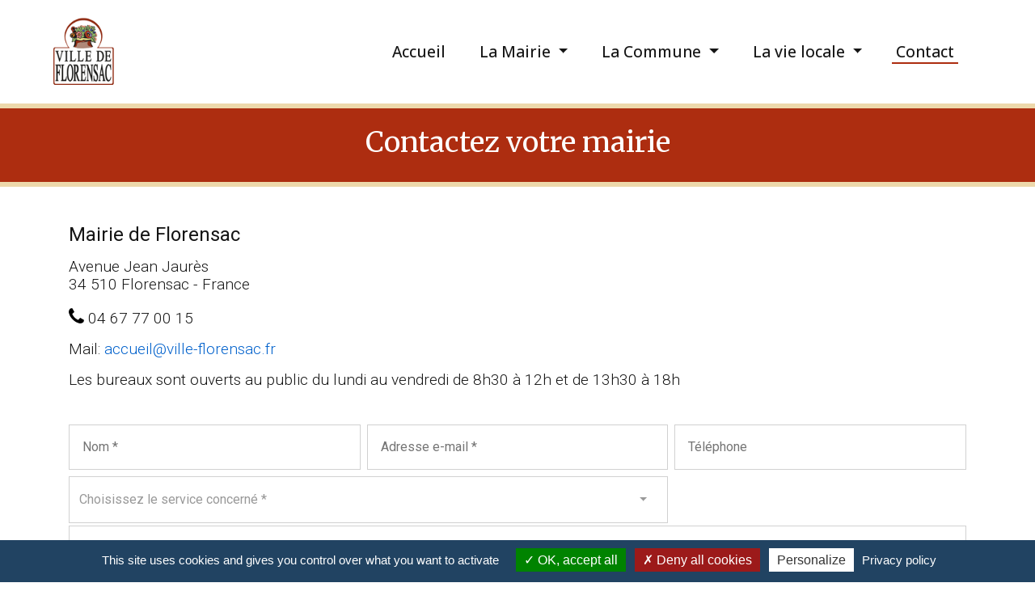

--- FILE ---
content_type: text/html; charset=UTF-8
request_url: https://www.ville-florensac.fr/fr/contact.html
body_size: 5686
content:
<!DOCTYPE html>
<html lang="fr-FR" prefix="og: http://ogp.me/ns#">
<head>
    <meta charset="utf-8"/>
    <meta name="viewport" content="width=device-width, initial-scale=1.0, maximum-scale=5.0, user-scalable=5"/>
    <!--[if IE]>
    <meta http-equiv='X-UA-Compatible' content='IE=edge,chrome=1'>
    <![endif]-->

    <title>Mairie de Florensac (Hérault) - Site officiel</title>

    <meta name="description"
          content="Retrouvez les informations, les actualités et l'agenda des fêtes et manifestations de Florensac, ainsi que toutes les informations de la vie de la commune.">
    <meta name="author" content="Aveyron Digital - PM - Conseil et Stratégie digitale"/>
    <meta name="copyright" content="Mairie de Florensac (34510)"/>
    <meta name="robots" content="index, follow"/>

    <link rel="canonical" href="https://www.ville-florensac.fr/fr/contact.html"/>

    <!-- Open Graph -->
    <meta property="og:locale" content="fr_FR"/>
    <meta property="og:type" content="website"/>
        <meta property="og:title" content="Mairie de Florensac (Hérault) - Site officiel"/>
    <meta property="og:description"
          content="Retrouvez les informations, les actualités et l'agenda des fêtes et manifestations de Florensac, ainsi que toutes les informations de la vie de la commune."/>
    <meta property="og:url" content="https://www.ville-florensac.fr/fr/contact.html"/>
    <meta property="og:site_name" content="Mairie de Florensac (Hérault) - Site officiel"/>
    <!-- / Open Graph -->

    <!-- favicon.ico and apple-touch-icon.png -->
    <link href="/Florensac/sources/favicon/favicon.ico" type="image/x-icon" rel="icon"/><link href="/Florensac/sources/favicon/favicon.ico" type="image/x-icon" rel="shortcut icon"/>    <link href="/Florensac/sources/favicon/apple-icon.png" type="image/x-icon" rel="icon"/><link href="/Florensac/sources/favicon/apple-icon.png" type="image/x-icon" rel="shortcut icon"/>    <link rel="apple-touch-icon" sizes="57x57" href="/Florensac/sources/favicon/apple-icon-57x57.png">
    <link rel="apple-touch-icon" sizes="60x60" href="/Florensac/sources/favicon/apple-icon-60x60.png">
    <link rel="apple-touch-icon" sizes="72x72" href="/Florensac/sources/favicon/apple-icon-72x72.png">
    <link rel="apple-touch-icon" sizes="76x76" href="/Florensac/sources/favicon/apple-icon-76x76.png">
    <link rel="apple-touch-icon" sizes="114x114" href="/Florensac/sources/favicon/apple-icon-114x114.png">
    <link rel="apple-touch-icon" sizes="120x120" href="/Florensac/sources/favicon/apple-icon-120x120.png">
    <link rel="apple-touch-icon" sizes="144x144" href="/Florensac/sources/favicon/apple-icon-144x144.png">
    <link rel="apple-touch-icon" sizes="152x152" href="/Florensac/sources/favicon/apple-icon-152x152.png">
    <link rel="apple-touch-icon" sizes="180x180" href="/Florensac/sources/favicon/apple-icon-180x180.png">
    <link rel="icon" type="image/png" sizes="192x192" href="/Florensac/sources/favicon/android-icon-192x192.png">
    <link rel="icon" type="image/png" sizes="32x32" href="/Florensac/sources/favicon/favicon-32x32.png">
    <link rel="icon" type="image/png" sizes="96x96" href="/Florensac/sources/favicon/favicon-96x96.png">
    <link rel="icon" type="image/png" sizes="16x16" href="/Florensac/sources/favicon/favicon-16x16.png">
    <link rel="manifest" href="/Florensac/sources/favicon/manifest.json">
    <meta name="msapplication-TileColor" content="#ffffff">
    <meta name="msapplication-TileImage" content="/Florensac/sources/favicon/ms-icon-144x144.png">
    <meta name="theme-color" content="#ffffff">
    <!--- CSS -->
    <link rel="stylesheet" href="/florensac/css/lib/bootstrap.min.css"/><link rel="stylesheet" href="/florensac/css/lib/lightcase.min.css"/><link rel="stylesheet" href="/florensac/css/lib/bootstrap-select.min.css"/><link rel="stylesheet" href="/florensac/css/lib/jssocials/jssocials.min.css"/><link rel="stylesheet" href="/florensac/css/lib/jssocials/jssocials-theme-flat.min.css"/><link rel="stylesheet" href="/florensac/css/lib/leaflet/leaflet.min.css"/><link rel="stylesheet" href="/florensac/css/Mairie.min.css"/>    <!-- Override styles -->
    <link rel="stylesheet" href="/js/tarteaucitron/css/tarteaucitron.min.css"/><link rel="stylesheet" href="/florensac/css/tarteaucitron.override.css"/>        <!-- Fonts-->
        <!-- Fonts-->
        <link rel="preconnect" href="https://fonts.googleapis.com">
    <link rel="preconnect" href="https://fonts.gstatic.com" crossorigin>
    <link
        href="https://fonts.googleapis.com/css2?family=Merriweather:ital,wght@0,300;0,400;0,700;0,900;1,300;1,400;1,700;1,900&family=Open+Sans:ital,wght@0,300..800;1,300..800&family=Roboto:ital,wght@0,100;0,300;0,400;0,500;0,700;0,900;1,100;1,300;1,400;1,500;1,700;1,900&display=swap"
        rel="stylesheet">
    <link rel="stylesheet" href="https://cdnjs.cloudflare.com/ajax/libs/font-awesome/4.7.0/css/font-awesome.css">

    <!--- CSS -->

</head>
<body>
    <div id="microdonnees">
    <span itemscope itemtype="https://schema.org/LocalBusiness">
        <img itemprop="image" src="https://www.ville-florensac.fr/Florensac/sources/bandeaux/panoramique_florensacweb.jpg"
             srcset=" /Florensac/sources/xsmall/bandeaux/panoramique_florensacweb.jpg 360w, /Florensac/sources/xsmall/bandeaux/panoramique_florensacweb.jpg 576w, /Florensac/sources/small/bandeaux/panoramique_florensacweb.jpg 768w, /Florensac/sources/medium/bandeaux/panoramique_florensacweb.jpg 992w, /Florensac/sources/bandeaux/panoramique_florensacweb.jpg 1920w" sizes="100vw" alt=""/>
        <img itemprop="logo" src="https://www.ville-florensac.fr/Florensac/sources/logos/logoflorensac.png" alt=""/>
        <span itemprop="name">Mairie de Florensac- Site Officiel</span>
        <span itemprop="description">Site officiel de la mairie de Florensac. Retrouvez vos informations locales, les actualités et agenda de Florensac, l'annuaire des associations et des entreprise de votre village, contactez votre mairie</span>
        <span itemprop="url">https://www.ville-florensac.fr</span>
        <span itemprop="openingHours" content=""></span>
        <span itemprop="address" itemscope itemtype="http://schema.org/PostalAddress" class="box-text-content">
            <span itemprop="streetAddress">Avenue Jean Jaurès</span>
            <span itemprop="postalCode">34510</span>
            <span itemprop="addressLocality">FLORENSAC</span>
            <span itemprop="addressCountry">FRANCE</span>
            <span itemprop="telephone">04 67 77 00 15</span>
            <span itemprop="faxNumber"></span>
            <span itemprop="email">contact@ville-florensac.fr</span>
            <span itemscope itemtype="https://schema.org/Place">
                <span itemprop="geo" itemscope itemtype="https://schema.org/GeoCoordinates">
                    <meta itemprop="latitude" content="43.38495006424326"/>
                    <meta itemprop="longitude" content="3.4697471779145643"/>
                </span>
            </span>
        </span>
    </span>
    </div>
<header class="header-wrapper clearfix">
        <div class="container-fluid">
        <div class="row">
            <div class="col">
                    <div class="container-fluid px-xl-5">
        <nav class="navbar navbar-expand-lg navbar-light px-0" id="main_navbar">
            <a class="navbar-brand" href="/fr/index.html"               title="Mairie de Florensac (Hérault) - Site officiel">
                <img src="/Florensac/sources/logos/logoflorensac.png"  srcset="/Florensac/sources/xsmall/logos/logoflorensac.png 360w, /Florensac/sources/xsmall/logos/logoflorensac.png 576w, /Florensac/sources/small/logos/logoflorensac.png 768w, /Florensac/sources/medium/logos/logoflorensac.png 992w, /Florensac/sources/logos/logoflorensac.png 1920w" sizes="100vw" class="img-fluid logo" alt="Logo de la mairie">
            </a>
            <button class="navbar-toggler" type="button" data-toggle="collapse"
                    data-target="#main"
                    aria-controls="main" aria-expanded="false"
                    aria-label="Toggle navigation">
                <span class="navbar-toggler-icon"></span>
            </button>

            <div class="collapse navbar-collapse" id="main">
                <ul id="mainMenu"  class="nav navbar-nav ml-auto" role="menu"><li id="accueil_mainMenu" role="menuitem"><a href="/fr/index.html"><span class="label-nav">Accueil</span></a></li><li id="vie-municipale_mainMenu" class="dropdown" role="menuitem"><a href="#" class="dropdown-toggle" data-toggle="dropdown"><span class="label-nav">La Mairie</span> <span class="caret"></span></a><ul class="dropdown-menu" role="menu"><li id="le-conseil_mainMenu" role="menuitem"><a href="/fr/le-conseil-municipal.html"><span class="label-nav">Le Conseil</span></a></li><li id="commissions_mainMenu" role="menuitem"><a href="/fr/les-commissions.html"><span class="label-nav">Les commissions</span></a></li><li id="panneau-affichage_mainMenu" role="menuitem"><a href="/fr/panneau-affichage.html"><span class="label-nav">Affichage règlementaire de l'année en cours</span></a></li><li id="comptes-rendus_mainMenu" role="menuitem"><a href="/fr/comptes-rendus.html"><span class="label-nav">Les archives des Conseils Municipaux</span></a></li><li id="separateur1_mainMenu" class="dropdown-divider" role="separator"><span class="label-nav">separateur1</span></li><li id="mieux-vivre-florensac_mainMenu" role="menuitem"><a href="/fr/mieux-vivre.html"><span class="label-nav">Mieux-vivre à Florensac</span></a></li></ul></li><li id="mairie-pratique_mainMenu" class="dropdown" role="menuitem"><a href="#" class="dropdown-toggle" data-toggle="dropdown"><span class="label-nav">La Commune</span> <span class="caret"></span></a><ul class="dropdown-menu" role="menu"><li id="vos-demarches_mainMenu" role="menuitem"><a href="/fr/vos-demarches-en-ligne-et-en-mairie-a-florensac.html"><span class="label-nav">Les démarches</span></a></li><li id="environnement-dechets_mainMenu" role="menuitem"><a href="/fr/environnement-dechets.html"><span class="label-nav">Cadre de vie</span></a></li><li id="services-de-proximite_mainMenu" role="menuitem"><a href="/fr/nos-services-de-proximite.html"><span class="label-nav">Police Municipale</span></a></li><li id="urbanisme_mainMenu" role="menuitem"><a href="/fr/urbanisme.html"><span class="label-nav">Urbanisme</span></a></li><li id="cimetiere_mainMenu" role="menuitem"><a href="/fr/cimetiere.html"><span class="label-nav">Cimetière</span></a></li><li id="vie-sociale_mainMenu" role="menuitem"><a href="/fr/vie-sociale.html"><span class="label-nav">Vie sociale</span></a></li><li id="mediatheque_mainMenu" role="menuitem"><a href="/fr/mediatheque.html"><span class="label-nav">Médiathèque</span></a></li><li id="petite-enfance_mainMenu" role="menuitem"><a href="/fr/les-grappillons.html"><span class="label-nav">Petite enfance</span></a></li><li id="enfance-and-jeunesse_mainMenu" role="menuitem"><a href="/fr/enfance.html"><span class="label-nav">Enfance & Jeunesse</span></a></li></ul></li><li id="vie-locale_mainMenu" class="dropdown" role="menuitem"><a href="#" class="dropdown-toggle" data-toggle="dropdown"><span class="label-nav">La vie locale</span> <span class="caret"></span></a><ul class="dropdown-menu" role="menu"><li id="agenda_mainMenu" role="menuitem"><a href="/fr/agenda.html"><span class="label-nav">L'agenda</span></a></li><li id="actualites_mainMenu" role="menuitem"><a href="/fr/actualites.html"><span class="label-nav">Ça se passe à Florensac</span></a></li><li id="separateur1_mainMenu" class="dropdown-divider" role="separator"><span class="label-nav">separateur1</span></li><li id="arretes-de-voirie_mainMenu" role="menuitem"><a href="/fr/arretes-de-voirie.html"><span class="label-nav">Les arrêtés de voirie</span></a></li><li id="risques-majeurs_mainMenu" role="menuitem"><a href="/fr/risques-majeurs.html"><span class="label-nav">Les risques majeurs</span></a></li></ul></li><li id="contact_mainMenu" class="active" role="menuitem"><a href="/fr/contact.html"><span class="label-nav">Contact</span></a></li></ul>            </div>
        </nav>
    </div>
            </div>
        </div>
    </div>
</header>
<main class="body-wrapper">
    <div class="container-fluid mb-3 mb-md-5 title-container">
        <div class="row py-3 white bg-middlered">
            <div class="col text-center">
                                    <div class="body-title">
                        <h1>Contactez votre mairie</h1>
                    </div>
                            </div>
        </div>
    </div>
    <div class="container-lg">
        <div class="row">
            <div class="col">
                                    <div class="body-content">
                        <article>
                            <p><span style="font-size: 18pt;"><strong>Mairie de Florensac</strong></span></p>
<p>Avenue Jean Jaurès<br />34 510 Florensac - France</p>
<p><span class="fa fa-phone" style="font-size: 24px; color: #000000;">‌</span> 04 67 77 00 15</p>
<p>Mail: <a href="mailto:accueil@ville-florensac.fr">accueil@ville-florensac.fr</a> </p>
<p>Les bureaux sont ouverts au public du lundi au vendredi de 8h30 à 12h et de 13h30 à 18h</p>                        </article>
                    </div>
                                
<section id="contactForm">
    
    <form method="post" accept-charset="utf-8" id="formulaireDeContact" class="form-horizontal" action="/fr/contact.html"><div style="display:none;"><input type="hidden" name="_method" value="POST"/><input type="hidden" name="_csrfToken" autocomplete="off" value="f504c30d1e73c0d1f21963be215cd6fb353edd98e92a93977395b4b5a2d2bb2baf6376ff2385ee1bf51338a6bb1ce12e4441c9254c2a03fd4a86d5d5a6fc60a9"/></div>    <div class="container px-0">
        <div class="row">
            <div class="col-sm-4 pr-md-1">
                <input class="fullwidth" type="text" name="nom" id="nom"
                       value=""
                       placeholder="Nom *"
                       title="Nom" required="required"/>
            </div>
            <div class="col-sm-4 px-md-1">
                <input id="mail" name="mail" type="email" class="fullwidth "
                       value="" title="Email" required="required"
                       placeholder="Adresse e-mail *"/>
            </div>
            <div class="col-sm-4 pl-md-1">
                <input class="fullwidth" type="text" name="telephone" id="telephone"
                       value=""
                       placeholder="Téléphone" title="Téléphone"/>
            </div>
        </div>
        <div class="row py-1">
            <div class="col-sm-8 pr-0">
                <select id="service" name="service" class="form-control selectpicker" data-width="99.5%"
                        required="required">
                    <option value="" selected="selected">Choisissez le service concerné *</option>
                                            <option
                            value="Secrétariat des élus">Secrétariat des élus</option>
                                            <option
                            value="Urbanisme">Urbanisme</option>
                                            <option
                            value="Enfance / Jeunesse">Enfance / Jeunesse</option>
                                            <option
                            value="État civil / Cimetière / Élections">État civil / Cimetière / Élections</option>
                                            <option
                            value="CCAS">CCAS</option>
                                            <option
                            value="Services techniques">Services techniques</option>
                                            <option
                            value="Comptabilité / Finances / Paye">Comptabilité / Finances / Paye</option>
                                            <option
                            value="Police municipale">Police municipale</option>
                                            <option
                            value="Service communication">Service communication</option>
                    
                </select>
            </div>
        </div>
        <div class="row">
            <div class="col">
                <textarea class="fullwidth" rows="5" name="message" id="message" form="formulaireDeContact"
                          placeholder="Message *" type="text" aria-label="Votre message"
                          required="required"></textarea>
            </div>
        </div>
                    <div class="row mt-3">
                <div class="col">
                    <p>
                        <span><strong>Vérification :</strong></span><br/>
                        Pour nous aider à déjouer les scripts malveillants, merci de cliquer sur le nombre le plus grand dans la liste ci-dessous                        :</p>
                    <div id="verification" class="text-center">
                                                    <div class="btn btn-secondary btn-square valeurBtn"
                                 data-verif="988-988_551_445_984_173">
                                988                            </div>
                                                    <div class="btn btn-secondary btn-square valeurBtn"
                                 data-verif="551-988_551_445_984_173">
                                551                            </div>
                                                    <div class="btn btn-secondary btn-square valeurBtn"
                                 data-verif="445-988_551_445_984_173">
                                445                            </div>
                                                    <div class="btn btn-secondary btn-square valeurBtn"
                                 data-verif="984-988_551_445_984_173">
                                984                            </div>
                                                    <div class="btn btn-secondary btn-square valeurBtn"
                                 data-verif="173-988_551_445_984_173">
                                173                            </div>
                                            </div>
                    <div class="d-none">
                        <input type="captcha" name="captcha" id="captcha" required="required" value="" aria-label="Captcha"/>
                    </div>
                </div>
            </div>
                <div class="row mt-3 align-left">
            <div class="col">
                <button id="validForm" name="validForm" type="submit" value="contact"
                        class="btn btn-warning btn-lg btn-fullwidth" disabled="disabled">
                    Envoyer                </button>
            </div>
        </div>
        </form>            </div>
</section>
            </div>
        </div>
    </div>
</main>
<footer id="footer" class="footer-wrapper mt-5 white bg-dark">
    <div class="container-fluid p-lg-3 p-2">
        <div class="row">
            <div class="col-md-4">
                <h2 class="text-center">Votre mairie</h2>
                <div class="row mb-3">
                    <div class="col-md-3 text-md-right">
                        <i class="fa fa-map-marker " role="presentation"></i>                    </div>
                    <div class="col-md-9">
                        Mairie de Florensac<br />
22 Avenue Jean Jaurès<br />
34 510 Florensac                    </div>
                </div>
                <div class="row mb-3">
                    <div class="col-md-3 text-md-right">
                        <i class="fa fa-phone " role="presentation"></i>                    </div>
                    <div class="col-md-9">
                        04 67 77 00 15                    </div>
                </div>
                <div class="row mb-3">
                    <div class="col-md-3 text-md-right">
                        <i class="fa fa-envelope " role="presentation"></i>                    </div>
                    <div class="col-md-9 text-left">
                        <a href="/fr/contact.html"                            class="white"
                            title="Contactez votre mairie"><span>accueil@ville-florensac.fr</span></a>

                    </div>
                </div>
                <div class="row mb-3">
                    <div class="col-md-3 text-md-right">
                        <i class="fa fa-calendar " role="presentation"></i>                    </div>
                    <div class="col-md-9">
                        Les bureaux sont ouverts au public du lundi au vendredi de 8h30 à 12h et de 13h30 à 18h                    </div>
                </div>
            </div>
            <div class="col-md-4">
                <h2 class="text-center">Votre intercommunalité</h2>
                <div class="row mb-3">
                    <div class="col-md-3 text-md-right">
                        <a href="https://www.agglo-heraultmediterranee.net/" target="_blank" title="https://www.agglo-heraultmediterranee.net/" >
                        <img src="/Florensac/sources/logos/logo-cahm-white.png" srcset="/Florensac/sources/xsmall/logos/logo-cahm-white.png 360w, /Florensac/sources/xsmall/logos/logo-cahm-white.png 576w, /Florensac/sources/small/logos/logo-cahm-white.png 768w, /Florensac/sources/medium/logos/logo-cahm-white.png 992w, /Florensac/sources/logos/logo-cahm-white.png 1920w" sizes="100vw"
                             class="img-fluid" alt="Logo de l'intercommunalité">
                        </a>
                    </div>
                    <div class="col-md-9">
                        Communauté d'agglomération Hérault Méditerranée<br />
<br />
ZI Le Causse - 22 avenue du 3ème Millénaire<br />
34 630 Saint-Thibéry                        <p>
                        <a href="https://www.agglo-heraultmediterranee.net/" target="_blank" title="L'intercommunalité" class="white">https://www.agglo-heraultmediterranee.net/</a>
                        </p>
                    </div>
                </div>
            </div>
            <div class="col-md-4">
                <h2 class="text-center">Vos partenaires</h2>
                <div class="row mb-3">
                    <div class="col">
                            <ul id="partenairesMenu"  class="nav navbar-nav partenaires" role="menu"><li id="sictom-pezenas-agde_partenairesMenu" role="menuitem"><a href="http://www.sictom-pezenas-agde.fr/" target="_blank"><span class="label-nav">Sictom Pézenas Agde</span></a></li><li id="herault-tourisme_partenairesMenu" role="menuitem"><a href="http://www.herault-tourisme.com/" target="_blank"><span class="label-nav">Hérault Tourisme</span></a></li><li id="office-de-tourisme_partenairesMenu" role="menuitem"><a href="https://www.capdagde.com/" target="_blank"><span class="label-nav">Office de Tourisme Cap d'Agde Méditerranée</span></a></li><li id="separateur_partenairesMenu" class="dropdown-divider" role="separator"><span class="label-nav">Séparateur</span></li><li id="le-departement-de-lherault_partenairesMenu" role="menuitem"><a href="http://www.herault.fr/" target="_blank"><span class="label-nav">Le département de l'Hérault</span></a></li><li id="conseil-regional_partenairesMenu" role="menuitem"><a href="http://www.laregion.fr/" target="_blank"><span class="label-nav">Conseil régional Occitanie - Pyrénées-Méditerranée</span></a></li><li id="prefecture_partenairesMenu" role="menuitem"><a href="http://www.herault.pref.gouv.fr/" target="_blank"><span class="label-nav">La préfecture de L'hérault</span></a></li></ul>                    </div>
                </div>
                            </div>
        </div>
        <div class="row">
            <div class="col copyright pt-5 pb-3 pb-lg-0">
                <div class="text-center d-block">
                    <div class="d-inline-block">
                        &copy;&nbsp;2022-2026                        &nbsp;Mairie de Florensac (34510)&nbsp;-&nbsp;
                    </div>
                        <ul id="secondaryMenu"  class="nav navbar-nav " role="menu"><li id="mentions_secondaryMenu" role="menuitem"><a href="/fr/mentions-legales.html"><span class="label-nav">Mentions légales</span></a></li><li id="accessibilite-partielle-80_secondaryMenu" role="menuitem"><a href="/fr/accessibilite.html"><span class="label-nav">Accessibilité : partielle 80%</span></a></li><li id="confidentialite_secondaryMenu" role="menuitem"><a href="/fr/confidentialite.html"><span class="label-nav">Politique de confidentialité</span></a></li></ul>                </div>
            </div>
        </div>
    </div>
</footer>
<div id="scrollTop-container" class="d-none d-md-block scroll-hidden">
    <i class="fa fa-chevron-up"></i>
</div>
<!-- Scripts -->
<script></script><script src="/florensac/js/lib/jquery-3.5.1.min.js" defer="defer"></script><script src="/florensac/js/lib/bootstrap.bundle.min.js" defer="defer"></script><script src="/florensac/js/lib/lightcase.min.js" defer="defer"></script><script src="/florensac/js/lib/bootstrap-select.min.js" defer="defer"></script><script src="/florensac/js/lib/jssocials.min.js" defer="defer"></script><script src="/florensac/js/lib/leaflet.min.js" defer="defer"></script><script src="/florensac/js/lib/map.min.js" defer="defer"></script><script src="/florensac/js/paginator.min.js" defer="defer"></script><script src="/florensac/js/florensac.min.js" defer="defer"></script><script src="/js/tarteaucitron/tarteaucitron.min.js"></script><script src="/js/tarteaucitron/tarteaucitron.services.min.js"></script>            <script type="text/javascript">
                tarteaucitron.init({
                    "privacyUrl": "/fr/confidentialite.html",
                    "moreInfoLink": true,
                    "readmoreLink": "/fr/confidentialite.html",
                    "orientation": "bottom",
                    "groupServices": false,
                    "showAlertSmall": false,
                    "showIcon": false,
                    "iconPosition": "",
                                        "hashtag": "#tarteaucitron",
                    "cookieName": "tarteaucitron",
                    "closePopup": false,
                    "cookieslist": false,
                    "adblocker": false,
                    "DenyAllCta": true,
                    "AcceptAllCta": true,
                    "highPrivacy": true,
                    "handleBrowserDNTRequest": false,
                    "removeCredit": true,
                    "useExternalCss": false,
                    "useExternalJs": false,
                    "mandatory": true,
                });
            </script>
            <script type="text/javascript">
                tarteaucitron.user.gtagUa = 'G-YHCVZFFDM5';
tarteaucitron.user.gtagMore = function () { };
(tarteaucitron.job = tarteaucitron.job || []).push('gtag');            </script>
        <!--/  Scripts -->
</body>
</html>


--- FILE ---
content_type: text/css;charset=UTF-8
request_url: https://www.ville-florensac.fr/florensac/css/Mairie.min.css
body_size: 4732
content:
@charset "UTF-8";.dbred{background-color:#f08080}.dbgreen{background-color:#90ee90}.dbblue{background-color:#87cefa}.dbpink{background-color:#ff1493}.dbgray{background-color:#d3d3d3}.clearfix:after{content:".";display:block;height:0;clear:both;visibility:hidden}.space10{clear:both;height:10px;display:block}.space20,.space30,.space40{clear:both;height:20px;display:block}.space30,.space40{height:30px}.space40{height:40px}.btn-enhanced{background-color:#940d0d;border-color:#860c0c;color:#fff}.btn-enhanced:hover{color:#fff;background-color:#710a0a;border-color:#570808}.btn-enhanced.focus,.btn-enhanced:focus{color:#fff;background-color:#710a0a;border-color:#570808;box-shadow:0 0 0 .2rem rgba(152,48,48,.5)}.btn-enhanced.disabled,.btn-enhanced:disabled{color:#fff;background-color:#940d0d;border-color:#860c0c}.btn-enhanced:not(:disabled):not(.disabled).active,.btn-enhanced:not(:disabled):not(.disabled):active,.show>.btn-enhanced.dropdown-toggle{color:#fff;background-color:#650909;border-color:#4b0707}.btn-enhanced:not(:disabled):not(.disabled).active:focus,.btn-enhanced:not(:disabled):not(.disabled):active:focus,.show>.btn-enhanced.dropdown-toggle:focus{box-shadow:0 0 0 .2rem rgba(152,48,48,.5)}.btn-enhanced-inverse{background-color:#fff;border-color:#860c0c;color:#940d0d}.btn-enhanced-inverse:hover{color:#212529;background-color:#ececec;border-color:#570808}.btn-enhanced-inverse.focus,.btn-enhanced-inverse:focus{color:#212529;background-color:#ececec;border-color:#570808;box-shadow:0 0 0 .2rem rgba(119,16,16,.5)}.btn-enhanced-inverse.disabled,.btn-enhanced-inverse:disabled{color:#212529;background-color:#fff;border-color:#860c0c}.btn-enhanced-inverse:not(:disabled):not(.disabled).active,.btn-enhanced-inverse:not(:disabled):not(.disabled):active,.show>.btn-enhanced-inverse.dropdown-toggle{color:#212529;background-color:#e6e6e6;border-color:#4b0707}.btn-enhanced-inverse:not(:disabled):not(.disabled).active:focus,.btn-enhanced-inverse:not(:disabled):not(.disabled):active:focus,.show>.btn-enhanced-inverse.dropdown-toggle:focus{box-shadow:0 0 0 .2rem rgba(119,16,16,.5)}.btn-square{border-radius:0!important}.btn-primary{background-color:#0071eb;border-color:#0071eb}html{height:100%}body,h1,h5,h6{font-weight:300}body,html{padding:0;margin:0}body{font-family:Roboto,Helvetica,Arial,sans-serif;font-size:1.2rem;line-height:1.4rem;color:#151515}h1,h5,h6{clear:both}#main_navbar a.navbar-brand,h1,h2,h5,h6{font-family:Merriweather,"Times New Roman",Times,serif}h2{font-size:1.8rem;line-height:2.4rem;text-decoration:underline}h2,h3,h4{clear:both}h1{font-size:2.2rem;line-height:3.2rem}h2,h3{font-weight:500}h3{font-family:"Open Sans",Arial,sans-serif;font-size:1.6rem;line-height:2rem}.h5,h4,h5{font-style:italic}h4{font-family:"Open Sans",Arial,sans-serif;font-size:1.4rem;line-height:1.8rem;font-weight:700}.h5,h5{font-size:1rem}a{color:#0061cc}.allSmallCaps{font-variant:all-small-caps}.middlered{color:#ad2d10!important}.darkred{color:#501507!important}.bg-darkred{background-color:#501507!important}.bg-middlered{background-color:#ad2d10!important}.bg-dark{background-color:#222!important}.bg-xlight{background-color:#e7e7e7!important}.black,a.black,a.black:hover{color:#151515;text-decoration:none}#secondaryMenu li a,.white,a.white,a.white:hover,footer a,footer ul.partenaires a{color:#fff;text-decoration:none}.b-b-2-white{border-bottom:solid 2px #e7e7e7!important}.badge{padding:.5em .8em!important}.body-title h1{font-weight:400;text-decoration:none}.banner-wrapper{color:#edd8ab;background-color:#aa8959}.banner-title h1{font-family:"Open Sans",Arial,sans-serif;font-size:3rem}.title-container{border-top:solid 6px #edd8ab;border-bottom:solid 6px #edd8ab}.bloc-content h1.lined,.body-content h1.lined,.body-wrapper h1.lined{position:relative}.bloc-content h1.lined span,.body-content h1.lined span,.body-wrapper h1.lined span{background:#fff;padding-right:25px;position:relative;z-index:1}.bloc-content h1.lined:after,.body-content h1.lined:after,.body-wrapper h1.lined:after{content:"";display:block;border-bottom-width:2px;border-bottom-color:#838383;border-bottom-style:solid;margin-left:5px;width:100%;position:absolute;bottom:21px}.square-container{position:relative;overflow:hidden}.square-container:before{content:"";display:block;padding-top:100%}.square-inner{position:absolute;top:0;left:0;bottom:0;right:0}#maintenanceBar{background-color:#ab2117;color:#fff;height:25px;text-align:center;padding:2px 0}.top-bar .social-icons .social-media-icon::before{font-family:FontAwesome;font-size:25px}.google-plus.social-media-icon::before{content:""}#main_navbar{min-height:8rem}#main_navbar a.navbar-brand{font-size:2rem;font-weight:300;color:#d38934}#main_navbar a.navbar-brand img{max-width:100px;min-width:80px}#main_navbar .navbar-nav>.dropdown-menu{margin-top:-5px}#main_navbar .dropdown-menu{padding:.5rem;border-radius:0;-webkit-border-radius:0;-moz-border-radius:0}#main_navbar .dropdown-menu>li{line-height:1.6rem;white-space:nowrap}#main_navbar .dropdown-submenu{position:relative;white-space:nowrap}#main_navbar .dropdown-submenu>.dropdown-menu{top:0;left:100%;margin-top:0;margin-left:0;-webkit-border-radius:0;-moz-border-radius:0;border-radius:0}#main_navbar .dropdown-submenu:hover>.dropdown-menu{display:block}#main_navbar .nav>li,#main_navbar>.dropdown-menu>li{padding-right:2rem!important}#main_navbar .dropdown-menu>li>a,#main_navbar .nav>li>a{text-decoration:none!important;color:#151515!important;font-size:1.2rem;font-family:"Open Sans",Arial,sans-serif}#main_navbar .nav>li>a{padding:0 5px!important;font-weight:500}#main_navbar .nav>li.active>a{border-bottom-color:#ad2d10;border-bottom-style:solid;border-bottom-width:2px}#main_navbar .dropdown-menu>li>a{font-weight:300;display:block;min-width:100%;padding:5px!important}#main_navbar .dropdown-menu>li>a:focus,#main_navbar .dropdown-menu>li>a:hover,#main_navbar .nav .open>a,#main_navbar .nav .open>a:focus,#main_navbar .nav .open>a:hover,#main_navbar .nav>li>a:focus,#main_navbar .nav>li>a:hover{color:#fff!important;background-color:#ad2d10!important}#main_navbar .dropdown-divider{border-top-color:#ad2d10!important}.navbar-light .navbar-toggler{border-color:#aa8959!important;background-color:#aa8959!important}.navbar-light .navbar-toggler-icon{background-image:url("data:image/svg+xml,%3csvg xmlns='http://www.w3.org/2000/svg' width='30' height='30' viewBox='0 0 30 30'%3e%3cpath stroke='rgba%28255, 255, 255, 0.5%29' stroke-linecap='round' stroke-miterlimit='10' stroke-width='2' d='M4 7h22M4 15h22M4 23h22'/%3e%3c/svg%3e")}@media (max-width:1145px){#main_navbar .nav>li,#main_navbar>.dropdown-menu>li{padding-right:.5rem!important}}@media (max-width:991px){#main_navbar .navbar-collapse{border:solid 1px #aa8959!important;margin-top:5px!important}#main_navbar .dropdown-menu{background-color:transparent;padding:0;border-width:0}#main_navbar .nav>li>a{padding:0 .5rem;display:block;min-width:100%}#main_navbar .nav>li.active>a{border-bottom:none!important}#main_navbar .dropdown-menu>li{padding:0 .5rem;line-height:2.5rem}#main_navbar .dropdown-submenu>.dropdown-menu{top:0;left:100%;margin-top:0;margin-left:0}#mainMenu li{line-height:2.5rem}}@media (min-width:992px){#main_navbar .navbar{padding-top:0;padding-bottom:0}#main_navbar .navbar .nav-link{padding-top:1rem;padding-bottom:1rem}}footer{padding:0;font-size:1.2rem;background-color:#57130e}footer h1,footer h2,footer p{color:#fff;font-family:"Open Sans",Arial,sans-serif;font-weight:400}footer a:hover{color:#fff;text-decoration:underline}#footer-logo img,footer{margin:0}@media (min-width:768px) and (max-width:964px){#footer-logo img{margin:1rem .5rem 1.5rem 0}}@media (min-width:965px) and (max-width:1024px){#footer-logo img{margin:0 .5rem 1.5rem 0}}#partenairesMenu li{line-height:1.7rem}#mentionsMenu a[target=_blank]::after,#partenairesMenu a[target=_blank]::after,footer .social-icons a.social-media-icon::after{content:""}#infolettre .fullwidth{width:100%}#infolettre input[type=email]{border:1px solid rgba(224,224,224,.5);padding:1rem;font-size:1rem;border-radius:0;-moz-border-radius:0;height:56px}#infolettre input:focus{border:1px solid #424b53;color:#424b53}#infolettre input.error{border-color:#b94a48}#infolettre .btn-infolettre{height:56px;width:56px;border-radius:0;-moz-border-radius:0}#copyright{font-family:"Open Sans",Arial,sans-serif;color:#fff;font-size:1.2rem;font-weight:600}footer .social-icons{overflow:hidden;width:auto}footer .social-icons>ul{margin-left:20px;padding:0}footer .social-icons li{float:left;list-style:none;color:#838383;background-color:#fff;padding:.8rem 0;font-size:1.1rem;border-radius:50%;width:3rem;height:3rem;text-align:center}#infolettre .btn-infolettre,footer .social-icons li:hover{color:#fff;background-color:#838383}footer .social-icons li:first-child{margin-left:0}footer .social-icons a.social-media-icon{color:inherit}.quickAccessSm li a:hover,footer .social-icons a.social-media-icon:hover{text-decoration:none}footer .social-icons a.social-media-icon span{display:none}footer .social-icons .social-media-icon::before{font-family:FontAwesome;font-size:120%}#secondaryMenu,#secondaryMenu li{display:inline-block}#secondaryMenu li:not(:last-child):after{content:" | "}@media screen and (max-width:576px){#secondaryMenu li:after{content:" "!important}}footer ul.partenaires .dropdown-divider{width:50%}#scrollTop-container{position:fixed;bottom:40px;right:60px;background-color:#d1d1d1;color:#222;font-size:20px;text-align:center;padding:0;height:50px;width:50px;line-height:46px}#scrollTop-container:hover{background-color:#edd8ab;color:#838383;opacity:1}.scroll-hidden{opacity:0;-webkit-transition:opacity .2s ease-in-out;-moz-transition:opacity .2s ease-in-out;-ms-transition:opacity .2s ease-in-out;-o-transition:opacity .2s ease-in-out;transition:opacity .2s ease-in-out}.scroll-active{opacity:.3}#microdonnees{visibility:hidden;height:0}#microdonnees img{max-width:360px;height:auto}.social-icons .social-media-icon::before{font-family:FontAwesome;font-size:25px}.facebook.social-media-icon::before{content:""}.twitter.social-media-icon::before{content:""}.linkedin.social-media-icon::before{content:""}.pinterest.social-media-icon::before{content:""}.instagram.social-media-icon::before{content:""}.paginate-wrapper.active{animation:ease-in-out;animation-duration:3s}.paginate-wrapper:not(.active){display:none}.pagination{float:right}.item-pg{display:inline-block;border:solid 1px #222!important;background-color:#c01515;color:#d1d1d1;padding:.5rem .7rem;margin:0 .5rem 0 0;cursor:pointer}.item-pg:last-of-type{margin-right:0}.item-pg.active,.item-pg:hover{border:solid 1px #fefefe!important;background-color:#cbcbcb;color:#222}.item-pg.disable:hover{border:solid 1px #9e9e9e!important;background-color:#d1d1d1;color:#222;cursor:default}.item-pg.active:hover{cursor:not-allowed}.dots{display:inline-block;padding:12px 18px;margin:0 3px 0 0}@media (max-width:767px){.dots,.item-pg{padding:8px 12px;margin-right:6px}}.jssocials-share-link{border-radius:50%;font-size:12px}.ftco-section{padding-bottom:1rem}.work-wrap .img{height:756px!important}.owl-carousel .owl-dots{position:relative;width:200px;margin-top:-3.1rem!important;margin-left:auto;margin-right:auto;padding:5px 20px;background-color:#e7e7e7;border-radius:50px}.owl-carousel .owl-dots .owl-dot{width:1rem!important;height:1rem!important}.owl-carousel .owl-dots .owl-dot.active{background:#fff;border:1px solid #151515;background:#151515!important}.categoriesMenu .active a{text-decoration:underline;font-weight:400}span.label-rubrique:before{content:" ";font-family:FontAwesome;font-size:.8rem}.categoriesMenu>div>div a{color:#222}.categoriesMenu>div:hover>div,.categoriesMenu>div>div.active{background-color:#57130e!important}.categoriesMenu>div:hover>div a,.categoriesMenu>div>div.active a{color:#fff;text-decoration:none}.categoriesMenu>div:hover>div{color:#fff}.categoriesMenu>div>div{height:100%;background-color:#e7e7e7!important}.categoriesMenu>div>div>div{height:100%;width:100%}.categoriesMenu>div>div>div>div{vertical-align:middle}.item-annuaire,.item-annuaire-wrapper{position:relative}.item-annuaire .h100pc{position:relative;height:100%}.item-annuaire .image,.item-annuaire .square{position:relative;width:100%;height:100%}.item .square:after,.item-annuaire .square:after{content:"";display:block;padding-bottom:100%}.item-annuaire .image{position:absolute}.item .image img,.item-annuaire .image img{object-fit:cover;height:100%;width:100%}.item-annuaire .rubrique{background-color:#57130e}.item-annuaire .rubrique a{color:#fff!important;text-decoration:none}.item-annuaire a,.item-annuaire h2{color:#151515!important;text-decoration:none}.item-annuaire h2{font-size:1.2rem;text-decoration:none!important;line-height:1.4rem!important}#demarchesElement .demarche:hover{background-color:#ab2117}#demarchesElement .demarche:hover a{color:#fff}#filterMenu>a{margin-top:5px}.bloc-photo{background:#d1d1d1 url(../images/loading.gif) no-repeat center}.bloc-photo .fullscreen-img,.bloc-photo .halfscreen-img{z-index:99;background-size:cover;background-position:center;background-repeat:no-repeat}.bloc-photo .fullscreen-img{width:100vw;height:100vh}.bloc-photo .halfscreen-img{width:100%;height:50vh}.bloc-photo .fullscreen-img,.bloc-photo .halfscreen-img,.bloc-photo .overlay{box-sizing:border-box}.bloc-photo .overlay{z-index:100;position:absolute;display:block;background-color:#222;min-width:35%;max-width:80%;padding:1rem 2rem}.bloc-photo .overlay h1{color:#edd8ab;text-decoration:none;font-weight:300}.bloc-photo .overlay h1:after{border-bottom-color:#edd8ab!important;content:none}.bloc-photo .overlay h2{color:#edd8ab;font-family:"Open Sans",Arial,sans-serif}.quickAccess{border:solid 1px #ab2117;border-radius:50%;position:relative;width:66%;overflow:hidden;text-align:center}.quickAccess:before{content:"";display:block;padding-top:100%}.quickAccess-inner{position:absolute;top:0;left:0;bottom:0;right:0;color:#fff;text-align:center}.quickAccess-inner a{display:flex;justify-content:center;align-content:center;flex-direction:column;color:#ab2117;height:100%}.quickAccess-inner a:hover{background-color:#ab2117;color:#fff;text-decoration:none}.quickAccess-inner a i{font-size:3rem}.quickAccessSm,.quickAccessSm li{list-style-type:none}.quickAccessSm li{line-height:2.5rem}.quickAccessSm li a{color:#ab2117}.toutvoir{display:inline-block;padding:0 0 0 17px;font-family:Roboto,Helvetica,Arial,sans-serif;font-size:1rem;font-weight:500;background:#fff;z-index:1}.toutvoir::before{font-family:FontAwesome;content:"";font-size:1rem;padding-right:5px;position:absolute;left:0}.item.actualites:hover{background-color:#d1d1d1}.item .square{position:relative;width:100%}#agenda .agendaOverlay,.item .image{position:absolute;width:100%;height:100%}.item a .infos,.toutvoir{position:relative}.item a{text-decoration:none}.item a .infos.titre{min-height:2rem}.item a .infos.titre h2{font-size:1.2rem;color:#151515;margin-bottom:0!important}#agenda .agendaOverlay{top:0;width:80px;background:#222;color:#fff;font-size:1rem}#messageEnvoye h2,.item a .jour,.item a .mois,.item a .rubrique{color:#fff}.item .jour{font-size:1.6rem}.item .mois{font-variant:all-small-caps}.item a .infos.titre h3{font-size:1rem;color:#000;font-style:italic}@media (min-width:768px) and (max-width:992px){.item a .rubrique{font-size:.7rem}}.item .date:not(.date-no-icon):before{content:" ";font-family:FontAwesome}.dateGalerie::before{font-family:FontAwesome;content:" "}.imgContainer,.vidContainer{display:inline-block;margin:5px;padding:0;height:150px;width:150px}.imgContainer img{width:150px;height:150px;object-fit:cover}.vidContainer{width:355px;height:200px}.vidContainer img{width:355px;height:200px;object-fit:cover}.vidContainer .videoOverlay{position:relative;top:-200px;left:0;width:355px;height:200px;background-color:#d1d1d1;background-image:url(../images/overlay.png)}#formulaireDeContact{margin:40px 0}#formulaireDeContact .row>div,#infolettreForm .row>div{padding-top:4px}#formulaireDeContact .fullwidth{width:100%}#formulaireDeContact .bootstrap-select{height:53px!important}#formulaireDeContact .bootstrap-select>button.btn.dropdown-toggle{border-radius:0!important;padding:16px 25px 16px 12px;border:solid 1px #d1d1d1;background-color:transparent}#formulaireDeContact .bootstrap-select .dropdown-item.active,.dropdown-item:active{background-color:transparent}#formulaireDeContact .bootstrap-select .dropdown-menu{font-family:"Open Sans",Arial,sans-serif}#formulaireDeContact input[type=email],#formulaireDeContact input[type=text],#formulaireDeContact textarea{border:1px solid #d1d1d1;padding:1rem;font-size:1rem}#formulaireDeContact input:focus,#formulaireDeContact textarea:focus{border:1px solid #222;color:#222}#formulaireDeContact input.error,#formulaireDeContact select.error,#formulaireDeContact textarea.error{border-color:#ad2d10}.text-error{color:#c01111}.form-group{font-size:18px;line-height:20px}#infolettreForm .fullwidth,.btn-fullwidth{width:100%}#messageEnvoye{text-align:center;background-color:#5cb85c;border:solid 1px #357935;border-radius:3px;width:80%;margin:0 auto}#infolettrehome{background-color:#d1d1d1}#infolettre input{width:210px}#infolettre button,#infolettre input{border-radius:0;height:40px}#infolettreForm{margin:40px 0}#infolettreForm input[type=email],#infolettreForm input[type=text],#infolettreForm textarea{border:1px solid #d1d1d1;border-radius:0;padding:1rem;font-size:1rem}#infolettreForm input:focus,#infolettreForm textarea:focus{border:1px solid #222;color:#222}#infolettreForm input.error,#infolettreForm select.error,#infolettreForm textarea.error{border-color:#330505;border-width:2px}#verification .btn-square{width:4rem;height:4rem;text-align:center;padding-top:.8rem;font-size:1.5rem;font-weight:500}#verification .btn-square.btn-danger{color:#151515}#miniMap{float:left;margin-right:1rem;width:300px;height:300px;border:solid 1px gray}#enlargeMapFiche{width:100%;height:500px;border:solid 1px gray}.titleMapMarker{font-size:1.6rem;padding:0;margin:0}#mapVillage{width:100%;margin:0 auto!important;min-height:640px}#voirieMap{width:100%;min-height:600px;border:solid 1px gray}.leaflet-popup-content{min-width:260px}.mapH1,body.special-body{margin:0;font-family:Roboto,Helvetica,Arial,sans-serif}.mapH1{font-size:1.2rem;line-height:1.4rem;padding:0;font-weight:700}.mapP{margin:.3rem 0 0;font-size:1rem;line-height:1.3rem}.mapDate{font-size:1rem;font-weight:700}img.mapImg{max-width:240px;max-height:300px;width:auto}.categoriesMapMenu{margin-bottom:2rem;margin:0;padding:0;list-style-type:none}.categoriesMapMenu li{background-color:rgba(204,204,204,.3);list-style-type:none;padding:1rem .5rem;margin:2px 5px;font-variant:all-small-caps;min-height:50px}.categoriesMapMenu li a{color:#525050;text-decoration:none}.categoriesMapMenu li.active{background-color:#525050}.categoriesMapMenu li.active a{color:#f5f5f5}body.special-body{padding-top:60px;color:#edd8ab;background:#d1d1d1;font-size:13px;font-weight:400;line-height:1.471;min-height:100%}body.special-body h1.special-title{font-size:120px;line-height:130px;margin-bottom:20px;color:#838383}body.special-body h1{font-size:60px;line-height:70px;margin:60px 0 20px;color:#838383}body.special-body p{font-size:20px}.btn-special{width:250px;border-radius:50px;color:#222}

--- FILE ---
content_type: application/javascript
request_url: https://www.ville-florensac.fr/florensac/js/florensac.min.js
body_size: 1503
content:
function initSliders(){$("#slider").superslides({animation:"fade",pagination:false,play:10000,animation_speed:1200,elements:{preserve:".preserve",nav:".slides-navigation",container:".slides-container",pagination:".slides-pagination"}});$("#slider").on("mouseenter",function(){$(this).superslides("stop")});$("#slider").on("mouseleave",function(){$(this).superslides("start")})}String.prototype.formatSearchUrl=function(){var formatted=this;for(var i=0;i<arguments.length;i++){var regexp=new RegExp("\\{"+i+"\\}","gi");formatted=formatted.replace(regexp,arguments[i])}return formatted};function scroll_to_top(div){$(div).click(function(event){event.preventDefault();$("html, body").animate({scrollTop:0},"slow","swing");return false});$(window).scroll(function(){if($(window).scrollTop()>500){$(div).addClass("scroll-active").removeClass("scroll-hidden")}else{$(div).addClass("scroll-hidden").removeClass("scroll-active")}})}function validateEmail(email){var re=/^[\w.%+-]+@[\w.-]+(\.)?[a-zA-Z0-9]{2,6}?\.[a-zA-Z]{2,6}$/i;return re.test(email)}function checkFormContact(){let _error=0;$("#formulaireDeContact input[required],textarea[required],select[required]").each(function(){if("text"==$(this).attr("type")||"select"==$(this).attr("type")||"captcha"==$(this).attr("type")){if(""==$.trim($(this).val())){_error++}}if("email"==$(this).attr("type")){if(!validateEmail($(this).val())){_error++}}});if(0==_error){return true}return false}function validFormContact(){if(checkFormContact()){$("#validForm").prop("disabled",false).addClass("btn-success").removeClass("btn-warning")}else{$("#validForm").prop("disabled",true).addClass("btn-warning").removeClass("btn-success")}}$(document).ready(function(){if("undefined"!=typeof slider){initSliders()}$(".body-content img").each(function(){if(!$(this).hasClass("img-no-fluid")&&!$(this).hasClass("img-fluid")){$(this).addClass("img-fluid")}});if($('a[rel^="lightcase"]').length){$('a[rel^="lightcase"]').each(function(){$(this).attr("data-rel",$(this).attr("rel"))});$('a[rel^="lightcase"]').lightcase({swipe:true,transition:"fade",showSequenceInfo:false,showTitle:false,showCaption:false})}scroll_to_top("#scrollTop-container");if("undefined"!=typeof share){$("#share").jsSocials({showLabel:false,showCount:false,shares:["email","twitter","facebook","linkedin","pinterest","whatsapp"]})}$("#search-button").on("click",function(event){event.preventDefault();event.stopPropagation();var _search=$("#search-input").val();if(""==$.trim(_search)){return false}window.open(_searchUrl.formatSearchUrl(_search),"_blank");$("#search-input").val("");return false});$(".collapser").click(function(){$(this).find("i").toggleClass(["fa-angle-right","fa-angle-down"])});$(".selectpicker").selectpicker();if("undefined"!=typeof contactForm&&"undefined"!=typeof mail){if(validateEmail($("#mail").val())){$("#mail").removeClass("error");validFormContact()}$("#formulaireDeContact input[required],textarea[required],select[required]").on("blur",function(e){validFormContact()});$("#mail").on("input",function(e){if(validateEmail($(this).val())){$(this).removeClass("error")}else{$(this).addClass("error")}validFormContact()});if("undefined"!=typeof verification){$(".valeurBtn").click(function(e){$(".valeurBtn").removeClass("btn-danger").addClass("btn-secondary");$(this).removeClass("btn-secondary").addClass("btn-danger");$("#captcha").val($(this).data("verif"));validFormContact()})}}if("undefined"!=typeof infolettreForm&&"undefined"!=typeof mail){if(validateEmail($("#mail").val())){$("#mail").removeClass("error")}else{$("#mail").addClass("error")}$("#validForm").prop("disabled",true);$("#mail").on("input",function(e){if(validateEmail($(this).val())){$(this).removeClass("error");if($("#accepte").is(":checked")){$("#validForm").prop("disabled",false).addClass("btn-success").removeClass("btn-warning")}else{$("#validForm").prop("disabled",true).addClass("btn-warning").removeClass("btn-success")}}else{$(this).addClass("error");$("#validForm").prop("disabled",true).addClass("btn-warning").removeClass("btn-success")}});$("#accepte").on("change",function(e){if($("#accepte").is(":checked")){if(validateEmail($("#mail").val())){$("#validForm").prop("disabled",false).addClass("btn-success").removeClass("btn-warning")}else{$("#validForm").prop("disabled",true).addClass("btn-warning").removeClass("btn-success")}}else{$("#validForm").prop("disabled",true).addClass("btn-warning").removeClass("btn-success")}})}if(document.getElementsByClassName("datepicker").length){$(".datepicker").datetimepicker({icons:{time:"fa fa-clock-o",date:"fa fa-calendar",up:"fa fa-arrow-up",down:"fa fa-arrow-down",previous:"fa fa-chevron-left",next:"fa fa-chevron-right",today:"fa fa-calendar-check",clear:"fa fa-trash",close:"fa fa-times"},allowInputToggle:true,showClose:true,showClear:true,showTodayButton:true,format:"DD/MM/YYYY",locale:"fr"})}});

--- FILE ---
content_type: application/javascript
request_url: https://www.ville-florensac.fr/florensac/js/paginator.min.js
body_size: 280
content:
$(document).ready(function(){$(".item-pg").click(function(event){event.preventDefault();if($(this).hasClass("disable")||$(this).hasClass("active")){return}var _pg=$(this).data("page");if("prev"==_pg||"next"==_pg){_cur=$(".item-pg.active").data("page");if("prev"==_pg){_pg=_cur-1}else{_pg=_cur+1}}$(".item-pg.active").removeClass("active");$(".paginate-wrapper.active").removeClass("active");$('.paginate-wrapper[data-page="'+_pg+'"]').addClass("active");$('.item-pg[data-page="'+_pg+'"]').addClass("active");if(1==_pg){$('.item-pg[data-page="prev"]').addClass("disable")}else{$('.item-pg[data-page="prev"]').removeClass("disable")}if($('.item-pg[data-page="next"]').prev("div").data("page")==_pg){$('.item-pg[data-page="next"]').addClass("disable")}else{$('.item-pg[data-page="next"]').removeClass("disable")}$("html, body").animate({scrollTop:$("#pgtop").offset().top},500)})});

--- FILE ---
content_type: application/javascript
request_url: https://www.ville-florensac.fr/florensac/js/lib/map.min.js
body_size: 944
content:
function doesIconExist(urlToFile){if(urlToFile){var req=new XMLHttpRequest();req.open("HEAD",urlToFile,true);req.send();return req.status==200}else{return false}}function initmap(_mapId){let plan=L.tileLayer("https://data.geopf.fr/wmts?service=WMTS&request=GetTile&version=1.0.0&tilematrixset=PM&tilematrix={z}&tilecol={x}&tilerow={y}&layer=GEOGRAPHICALGRIDSYSTEMS.PLANIGNV2&format=image/png&style=normal",{minZoom:0,maxZoom:19,tileSize:256});let satellite=L.tileLayer("https://data.geopf.fr/wmts?service=WMTS&request=GetTile&version=1.0.0&tilematrixset=PM&tilematrix={z}&tilecol={x}&tilerow={y}&layer=ORTHOIMAGERY.ORTHOPHOTOS&format=image/jpeg&style=normal",{minZoom:0,maxZoom:19,tileSize:256});let baseLayers={Plan:plan,Satellite:satellite};let map=L.map(_mapId,{center:_center,zoom:_zoom,layers:[plan,satellite]});L.control.layers(baseLayers).addTo(map);if("undefined"!=typeof _markers){let mainIcon=L.Icon.extend({options:{shadowUrl:_shadowUrl,iconSize:[25,41],iconAnchor:[12,41],popupAnchor:[1,-34],shadowSize:[41,41]}});let _main=new mainIcon({iconUrl:_pathIcon+"/css/lib/leaflet/images/marker-icon-main.png"});let _markerTab=[];let popup;$.each(_markers,function(index,marker){popup="";popup="";if(""!=marker.nom){popup='<h1 class="mapH1">'+marker.nom+"</h1>"}if(""!=marker.tag){popup=popup+'<p class="mapP">'+marker.tag+"</p>"}_markerTab[index]=L.marker(marker.coordonnees,{icon:_main}).bindPopup(popup)});if(0<_markerTab.length){_markersCategorie=L.featureGroup(_markerTab).addTo(map)}}if("undefined"!=typeof _markersPlan){let othersIcon=L.Icon.extend({options:{shadowUrl:_shadowOthersUrl,iconSize:[40,35],iconAnchor:[20,35],popupAnchor:[1,-34],shadowSize:[40,35]}});let _markerTab=[];let _categorieIcon;let popup;$.each(_markersPlan,function(index,marker){_categorieIcon=new othersIcon({iconUrl:_pathIcon+"/css/lib/leaflet/images/marker-icon-"+marker.categorie+".png"});popup="";if(""!=marker.nom){popup='<h1 class="mapH1">'+marker.nom+"</h1>"}if(""!=marker.tag){popup=popup+marker.tag}_markerTab[index]=L.marker(marker.coordonnees,{icon:_categorieIcon}).bindPopup(popup)});if(0<_markerTab.length){_markersCategorie=L.featureGroup(_markerTab).addTo(map)}}switch(_basemap){case"GEOGRAPHICALGRIDSYSTEMS.PLANIGNV2":_id=0;break;case"ORTHOIMAGERY.ORTHOPHOTOS":_id=1;break}var layerControlElement=document.getElementsByClassName("leaflet-control-layers")[0];layerControlElement.getElementsByTagName("input")[_id].click()}$(document).ready(function(){if("undefined"!=typeof $(".mapToInit").attr("id")){initmap($(".mapToInit").attr("id"))}});